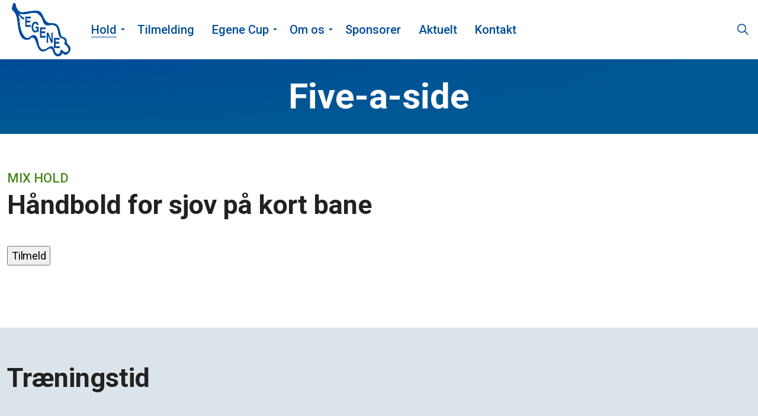

--- FILE ---
content_type: text/html; charset=utf-8
request_url: https://www.hkegene.dk/hold/five-a-side/
body_size: 4288
content:
<!DOCTYPE html>
<html dir="ltr" lang="da-DK" class="no-js usn">
<head>
    
    
    <meta charset="utf-8">
    <meta name="viewport" content="width=device-width, initial-scale=1, shrink-to-fit=no, maximum-scale=2">
        <link rel="canonical" href="http://www.hkegene.dk/hold/five-a-side/" />
    <title>Five-A-Side | HK Egene</title>
    <meta name="description" content="">
            <link rel="alternate" hreflang="da-dk" href="http://www.hkegene.dk/hold/five-a-side/" />
    <meta name="twitter:card" content="summary_large_image" />
    <meta property="og:type" content="website">
    <meta property="og:title" content="Five-A-Side | HK Egene" />
    <meta property="og:image" content="" />
    <meta property="og:url" content="http://www.hkegene.dk/hold/five-a-side/" />
    <meta property="og:description" content="" />
    <meta property="og:site_name" content="HK Egene" />
    <meta name="robots" content="index,follow">

    
    <link href="/sb/sitebuilder-ltr-css-bundle.css.v10094b1a1ab9846a14f523a462fcac1fe0f79433" media="screen" rel="stylesheet" />
<link href="/sb/sitebuilder-css-bundle.css.v10094b1a1ab9846a14f523a462fcac1fe0f79433" media="screen" rel="stylesheet" />
<link href="/sb/sitebuilder-css-small-header-02-sm-bundle.css.v10094b1a1ab9846a14f523a462fcac1fe0f79433" media="screen and (min-width:0) and (max-width:991px)" rel="stylesheet" />
<link href="/sb/sitebuilder-css-large-header-07-lg-bundle.css.v10094b1a1ab9846a14f523a462fcac1fe0f79433" media="screen and (min-width:992px)" rel="stylesheet" />
<link rel="stylesheet" media="screen" href="/uSkinned/css/generated/a7d5afaf-bebf-4ce2-ba3e-65eb4d2ade1b.css?version=638772125068470000" />
<link href="/sb/sitebuilder-css-prnt-bundle.css.v10094b1a1ab9846a14f523a462fcac1fe0f79433" media="print" rel="stylesheet" />


            <link rel="shortcut icon" type="image/png" href="/media/subfhuo4/favicon.png?width=32&amp;height=32">
        <link rel="apple-touch-icon" sizes="57x57" type="image/png" href="/media/subfhuo4/favicon.png?width=57&amp;height=57">
        <link rel="apple-touch-icon" sizes="60x60" type="image/png" href="/media/subfhuo4/favicon.png?width=60&amp;height=60">
        <link rel="apple-touch-icon" sizes="72x72" type="image/png" href="/media/subfhuo4/favicon.png?width=72&amp;height=72">
        <link rel="apple-touch-icon" sizes="76x76" type="image/png" href="/media/subfhuo4/favicon.png?width=76&amp;height=76">
        <link rel="apple-touch-icon" sizes="114x114" type="image/png" href="/media/subfhuo4/favicon.png?width=114&amp;height=114">
        <link rel="apple-touch-icon" sizes="120x120" type="image/png" href="/media/subfhuo4/favicon.png?width=120&amp;height=120">
        <link rel="apple-touch-icon" sizes="144x144" type="image/png" href="/media/subfhuo4/favicon.png?width=144&amp;height=144">
        <link rel="apple-touch-icon" sizes="152x152" type="image/png" href="/media/subfhuo4/favicon.png?width=152&amp;height=152">
        <link rel="apple-touch-icon" sizes="180x180" type="image/png" href="/media/subfhuo4/favicon.png?width=180&amp;height=180">
        <link rel="icon" sizes="16x16" type="image/png" href="/media/subfhuo4/favicon.png?width=16&amp;height=16">
        <link rel="icon" sizes="32x32" type="image/png" href="/media/subfhuo4/favicon.png?width=32&amp;height=32">
        <link rel="icon" sizes="96x96" type="image/png" href="/media/subfhuo4/favicon.png?width=96&amp;height=96">
        <link rel="icon" sizes="192x192" type="image/png" href="/media/subfhuo4/favicon.png?width=192&amp;height=192">
        <meta name="msapplication-square70x70logo" content="/media/subfhuo4/favicon.png?width=70&height=70" />
        <meta name="msapplication-square150x150logo" content="/media/subfhuo4/favicon.png?width=150&height=150" />
        <meta name="msapplication-wide310x150logo" content="/media/subfhuo4/favicon.png?width=310&height=150" />
        <meta name="msapplication-square310x310logo" content="/media/subfhuo4/favicon.png?width=310&height=310" />

    
            <script async defer src="https://www.google.com/recaptcha/api.js?render=6LeNAgErAAAAAECzEvI2NLxS1RXOuw8RyFvSrzLo"></script>

    
</head>
<body 
    
 class="body-bg body-bg-linear header-07-lg header-02-sm show_header-on-scroll-lg show_header-on-scroll-sm directional-icons-triangle                      zoom_hover  blur-up-lazy-loading"

>
    
    


    <!-- Skip links -->
    <a class="skip-to-content" id="skip-to-content-link" href="#site-content">Skip to main content</a>
    <a class="skip-to-content" id="skip-to-footer-link" href="#site-footer">Skip to footer</a>
    <!--// Skip links -->

    <!-- Site -->
    <div id="site">

        <!-- Header -->
            <header id="site-header" class="header-bg header-bg-solid" tabindex="-1">


        <div class="container">

            <div class="row">

                    <div id="logo" >
        <a href="/" title="HK Egene">
                    <picture>
                            <source type="image/webp" srcset="/media/mukorcll/logo-blaa.png?format=webp">
                            <img src="/media/mukorcll/logo-blaa.png?format=webp" alt="">

                    </picture>
            <span>HK Egene</span>
        </a>
    </div>



                    <!-- Expand -->
                    <button id="burgerNavStyle" class="expand-header expand-3-bars expand-even-lines expand-active-cross" type="button" aria-expanded="false" aria-label="Expand header">
                        <span>Menu</span>
                    </button>
                    <!--// Expand -->

                <!-- Main navigation -->
                        <nav aria-label="Main" class="main nav-dropdown navigation-dropdown-bg-solid">
            <ul >
                        <li  class="has-child active">
                            <span>
                                <a href="/hold/"   >Hold</a>
                            </span>

                                <button class="expand-subpages" type="button" aria-expanded="false" aria-label="Expand sub pages Hold">
                                    <span aria-hidden="true">Expand sub pages Hold</span>
                                </button>
            <ul  class="multi-col">
                        <li  class="no-child ">
                            <span>
                                <a href="/hold/u3-u5-trille-trolle/"   >U3-U5 Trille-Trolle</a>
                            </span>

                        </li>
                        <li  class="no-child ">
                            <span>
                                <a href="/hold/u6-mix/"   >U6 Mix</a>
                            </span>

                        </li>
                        <li  class="no-child ">
                            <span>
                                <a href="/hold/u7-og-u8-mix/"   >U7 og U8 Mix</a>
                            </span>

                        </li>
                        <li  class="no-child ">
                            <span>
                                <a href="/hold/u9-mix/"   >U9 Mix</a>
                            </span>

                        </li>
                        <li  class="no-child ">
                            <span>
                                <a href="/hold/u11-piger/"   >U11 Piger</a>
                            </span>

                        </li>
                        <li  class="no-child ">
                            <span>
                                <a href="/hold/u11-drenge/"   >U11 Drenge</a>
                            </span>

                        </li>
                        <li  class="no-child ">
                            <span>
                                <a href="/hold/u13-og-u15-piger/"   >U13 og U15 piger</a>
                            </span>

                        </li>
                        <li  class="no-child ">
                            <span>
                                <a href="/hold/u13-og-u15-drenge/"   >U13 og U15 drenge</a>
                            </span>

                        </li>
                        <li  class="no-child ">
                            <span>
                                <a href="/hold/herre-senior/"   >Herre Senior</a>
                            </span>

                        </li>
                        <li  class="no-child ">
                            <span>
                                <a href="/hold/dame-senior/"   >Dame Senior</a>
                            </span>

                        </li>
                        <li  class="no-child active">
                            <span>
                                <a href="/hold/five-a-side/"   >Five-A-Side</a>
                            </span>

                        </li>
            </ul>
                        </li>
                        <li  class="no-child ">
                            <span>
                                <a href="/tilmelding/"   >Tilmelding</a>
                            </span>

                        </li>
                        <li  class="has-child ">
                            <span>
                                <a href="/egene-cup/"   >Egene Cup</a>
                            </span>

                                <button class="expand-subpages" type="button" aria-expanded="false" aria-label="Expand sub pages Egene Cup">
                                    <span aria-hidden="true">Expand sub pages Egene Cup</span>
                                </button>
            <ul >
                        <li  class="no-child ">
                            <span>
                                <a href="/egene-cup/tilmelding-til-egene-cup/"   >Tilmelding til Egene Cup</a>
                            </span>

                        </li>
            </ul>
                        </li>
                        <li  class="has-child ">
                            <span>
                                <a href="/om-os/"   >Om os</a>
                            </span>

                                <button class="expand-subpages" type="button" aria-expanded="false" aria-label="Expand sub pages Om os">
                                    <span aria-hidden="true">Expand sub pages Om os</span>
                                </button>
            <ul  class="multi-col">
                        <li  class="no-child ">
                            <span>
                                <a href="/om-os/vedtaegter/"   >Vedtægter</a>
                            </span>

                        </li>
                        <li  class="no-child ">
                            <span>
                                <a href="/om-os/historie/"   >Historie</a>
                            </span>

                        </li>
                        <li  class="no-child ">
                            <span>
                                <a href="/om-os/maalsaetning/"   >Målsætning</a>
                            </span>

                        </li>
                        <li  class="no-child ">
                            <span>
                                <a href="/om-os/bestyrelsen/"   >Bestyrelsen</a>
                            </span>

                        </li>
                        <li  class="no-child ">
                            <span>
                                <a href="/om-os/udvalg/"   >Udvalg</a>
                            </span>

                        </li>
                        <li  class="no-child ">
                            <span>
                                <a href="/om-os/kontingent/"   >Kontingent</a>
                            </span>

                        </li>
                        <li  class="no-child ">
                            <span>
                                <a href="/om-os/paedofililoven/"   >Pædofililoven</a>
                            </span>

                        </li>
                        <li  class="no-child ">
                            <span>
                                <a href="#"   >Rusmiddelpolitik</a>
                            </span>

                        </li>
                        <li  class="no-child ">
                            <span>
                                <a href="/om-os/cookies-og-persondata/"   >Cookies og persondata</a>
                            </span>

                        </li>
            </ul>
                        </li>
                        <li  class="no-child ">
                            <span>
                                <a href="/sponsorer/"   >Sponsorer</a>
                            </span>

                        </li>
                        <li  class="no-child ">
                            <span>
                                <a href="/aktuelt/"   >Aktuelt</a>
                            </span>

                        </li>
                        <li  class="no-child ">
                            <span>
                                <a href="/kontakt/"   >Kontakt</a>
                            </span>

                        </li>
            </ul>
        </nav>



                <!--// Main navigation -->
                <!-- Secondary navigation -->
                
                <!--// Secondary navigation -->
                <!-- CTA Links -->
                
                <!--// CTA Links -->
                <!-- Site search -->
                    <div class="form site-search-form site-search" aria-label="Site search">
            <form role="search" action="/soeg/" method="get" name="searchForm">
                <fieldset>
                    <div class="form-group">
                        <input type="text" class="form-control" name="search_field" aria-label="S&#xF8;g p&#xE5; sitet" placeholder="S&#xF8;g p&#xE5; sitet" value="" maxlength="256">
                    </div>
                    <button type="submit" role="button" aria-label="Search" class="btn base-btn-bg base-btn-bg-solid base-btn-bg-hover-solid base-btn-text base-btn-borders btn-search">
                        <span></span>
                        <i aria-hidden="true" class="icon usn_ion-ios-search"></i>
                    </button>
                </fieldset>
            </form>
            <button class="expand-search" data-bs-toggle="collapse" type="button" aria-expanded="false" aria-label="Expand site search">
                <em>Udvid s&#xF8;gning</em>
                <i aria-hidden="true" class="icon usn_ion-ios-search search-icon"></i>
                <i aria-hidden="true" class="icon usn_ion-md-close close-icon"></i>
            </button>
        </div>

                <!--// Site search -->

            </div>

        </div>
    </header>


        <!--// Header -->
        <!-- Content -->
        <main id="site-content" tabindex="-1">

            
            








    <section class="content component usn_cmp_banner base-bg base-bg-solid  " >  

        <div class="component-inner">


                                <div class="item item_scale-banner  c1-bg c1-bg-radial ">


                            <div class="inner">
                                <div class="container">

                                    <!-- ROW -->
                                    <div class="row text-center justify-content-center align-content-center">

                                        <div class="info col">

                                            <h1 class="heading  c1-heading "  data-os-animation="fadeIn" data-os-animation-delay="0s" data-os-animation-duration="1,2s" >Five-a-side</h1>


                                        </div>
                                    </div>
                                    <!--// ROW -->

                                </div>
                            </div>

                    </div>



        </div>
    </section>
    <section class="content component usn_cmp_splitcomponent base-bg base-bg-solid  " >  

        <div class="component-inner">
                    <div class="container">


                    <div class="component-main row justify-content-between align-items-center">


                    <div class="item item_block usn_cmp_code align-self-start col-xl-6 col-md-6 order-md-1 order-1 col-12   " data-os-animation="fadeIn" data-os-animation-delay="0s" data-os-animation-duration="1,2s">
                                <!-- Introduction -->
        <div class="component-introduction row justify-content-start text-left " data-os-animation="fadeIn" data-os-animation-delay="0s" data-os-animation-duration="1,2s">
            <div class="info col">

                        <p class="secondary-heading lg base-secondary-heading " >Mix hold</p>
<p class="heading lg base-heading " >Håndbold for sjov på kort bane</p>

            </div>
        </div>
        <!--// Introduction -->


                            <div class="code-item " data-os-animation="fadeIn" data-os-animation-delay="0s" data-os-animation-duration="1,2s">
<input type="button" value="Tilmeld" onClick="window.open('https://www.conventus.dk/dataudv/www/new_tilmelding.php?foreningsid=16230&gruppe=991103&skjul_nyt_medlem=0&skjul_allerede_medlem=0&sprog=auto', 'Tilmeld', 'left=' + ( (screen.availWidth - 800 - 12) / 2) + ',top=' + ((screen.availHeight - 600 - 31) / 2) + ',width=800,height=600,menubar=no,toolbar=no,location=no,status=no,scrollbars=yes,resizable=yes');" />    </div>

                                <!-- Outro -->
        <div class="component-outro row justify-content-start text-left " data-os-animation="fadeIn" data-os-animation-delay="0s" data-os-animation-duration="1,2s">
            <div class="info col">

                

            </div>
        </div>
        <!--// Outro -->


                    </div>

        </div>



                    </div>
        </div>
    </section>
    <section class="content component usn_cmp_datalist c4-bg c4-bg-solid  " >  

        <div class="component-inner">
                    <div class="container">

        <!-- Introduction -->
        <div class="component-introduction row justify-content-start text-left " data-os-animation="fadeIn" data-os-animation-delay="0s" data-os-animation-duration="1,2s">
            <div class="info col">

                <h2 class="heading  c4-heading " >Træningstid</h2>

            </div>
        </div>
        <!--// Introduction -->


                    <div class="component-main row listing listing_data-list   " data-os-animation="fadeIn" data-os-animation-delay="0s" data-os-animation-duration="1,2s">


                    <!-- Item -->
                    <div class="item items-1 item_data-list col-12  " data-os-animation="fadeIn" data-os-animation-delay="0s" data-os-animation-duration="1,2s">
                        <p class="title c4-heading">
                            <span class="text-left">Onsdag</span>
                                <span class="text-right">kl. 19.30 - 21.00</span>
                        </p>
                            <div class="text c4-text">
                                <p>Opstart 10. september 2025</p>
                            </div>
                    </div>
                    <!--// Item -->
        </div>




                    </div>
        </div>
    </section>















            

        </main>
        <!--// Content -->
        <!-- Footer -->
                    <footer id="site-footer" class="footer-bg footer-bg-solid" tabindex="-1">

                <!-- Breadcrumb -->
                        <section class="breadcrumb-trail">
            <div class="container">
                <nav aria-label="Breadcrumb">
                    <ol class="breadcrumb" itemscope itemtype="https://schema.org/BreadcrumbList">
                            <li class="breadcrumb-item" itemprop="itemListElement" itemscope itemtype="https://schema.org/ListItem"><a href="/" itemtype="https://schema.org/Thing" itemprop="item"><span itemprop="name"><i class="icon before"></i>Forside</span></a><meta itemprop="position" content="1" /></li>
                            <li class="breadcrumb-item" itemprop="itemListElement" itemscope itemtype="https://schema.org/ListItem"><a href="/hold/" itemtype="https://schema.org/Thing" itemprop="item"><span itemprop="name"><i class="icon before"></i>Hold</span></a><meta itemprop="position" content="2" /></li>

                            <li itemprop="itemListElement" itemscope itemtype="https://schema.org/ListItem" class="breadcrumb-item active" aria-current="page"><span itemprop="name"><i class="icon before"></i>Five-A-Side</span><meta itemprop="position" content="3" /></li>
                    </ol>
                </nav>
            </div>
        </section>

                <!--// Breadcrumb -->

                <div class="container">

                        <!-- Row -->
                        <div class="row listing">

    <div class="item  footer-item   col-lg-4 col-md-12 col-12 col  item_text-below usn_pod_textimage text-left  " data-os-animation="fadeIn" data-os-animation-delay="0s" data-os-animation-duration="1,2s">
            <div class="inner   ">
                    <a href="/kontakt/"   >
                    <div class="info ">

                        <p class="heading sm footer-heading " >HK Egene, Gråsten</p>

                            <div class="text footer-text">
                                <p>Ahlmannsparken<br>Ahlefeldvej 4<br>6300 Gråsten</p>
                            </div>

                            <p class="link">
                                <span class="btn boxed-btn btn-md base-btn-bg base-btn-bg-solid base-btn-bg-hover-solid base-btn-text base-btn-borders">
                                    <span></span>
                                    Kontakt os
                                </span>
                            </p>
                    </div>
                </a>
            </div>
    </div>
                                        <div class="item footer-item usn_pod_searchlinks   col-lg-4 col-md-12 col-12 col ">
                                                <div class="inner">
                                                    <p class="heading sm footer-heading "  data-os-animation="fadeIn" data-os-animation-delay="0s" data-os-animation-duration="1,2s" >Søg på sitet</p>            <!-- Site search -->
            <div class="site-search " data-os-animation="fadeIn" data-os-animation-delay="0s" data-os-animation-duration="1,2s">
                <form role="search" action="/soeg/" method="get" name="searchForm">
                    <fieldset>
                        <div class="form-group">
                            <input type="text" class="form-control" name="search_field" aria-label="S&#xF8;g p&#xE5; sitet" placeholder="S&#xF8;g p&#xE5; sitet" value="" maxlength="256">
                        </div>
                        <button type="submit" role="button" aria-label="Search" class="btn base-btn-bg base-btn-bg-hover base-btn-text base-btn-borders btn-search">
                            <span></span>
                            <i aria-hidden="true" class="icon usn_ion-ios-search"></i>
                        </button>
                    </fieldset>
                </form>
            </div>
            <!--// Site search -->

                                                </div>
                                        </div>
                                        <div class="item footer-item usn_pod_sociallinks offset-lg-1  col-lg-3 col-md-12 col-12 col text-right">
                                                <div class="inner">
                                                    <p class="heading sm footer-heading "  data-os-animation="fadeIn" data-os-animation-delay="0s" data-os-animation-duration="1,2s" >SoMe</p>        <nav class="social " data-os-animation="fadeIn" data-os-animation-delay="0s" data-os-animation-duration="1,2s" aria-label="Social links">

            <ul>
                        <li>
                            <span>
                                <a href="https://www.facebook.com/hkegene"  target="_blank" rel="noreferrer noopener"  title="Link will open in a new window/tab" >
                                                <picture>
                                                    <source type="image/webp" data-srcset="/media/p52d2qsv/facebook.png?format=webp&height=80&quality=75 1x, /media/p52d2qsv/facebook.png?format=webp&height=160&quality=75 2x">
                                                    <img class="lazyload" src="/media/p52d2qsv/facebook.png?format=webp&height=16&quality=75" data-srcset="/media/p52d2qsv/facebook.png?format=webp&height=80&quality=75 1x, /media/p52d2qsv/facebook.png?format=webp&height=160&quality=75 2x" alt="">
                                                </picture>
                                        <span class="visually-hidden">HK Egene på Facebook</span>
                                </a>
                            </span>
                        </li>
            </ul>
        </nav>

                                                </div>
                                        </div>

                        </div>
                        <!--// Row -->
                    <!-- Row -->
                    <div class="row">

                        <div class="col">
                            <nav aria-label="Footer" class="footer-navigation">
                                <ul>
                                    <li><div>&copy; 2026 HK Egene</div></li>
                                    
                                </ul>
                            </nav>
                        </div>

                    </div>
                    <!--// Row -->

                            <!-- Back to top -->
        <div class="usn_back-to-top position-right">
            <button id="back-to-top-link" aria-label="Back to top" class="btn base-btn-bg base-btn-bg base-btn-bg-solid base-btn-bg-hover-solid base-btn-text base-btn-borders btn-back-to-top">
                <span></span>
                <i aria-hidden="true" class="icon"></i><span aria-hidden="true" class="d-none">Back to top</span>
            </button>
        </div>
        <!--// Back to top -->


                </div>
            </footer>

        <!--// Footer -->

    </div>
    <!--// Site -->

    
    
<script src="/sb/sitebuilder-js-bundle.js.v10094b1a1ab9846a14f523a462fcac1fe0f79433" type="text/javascript"></script>



    
    

    

    


</body>
</html>

--- FILE ---
content_type: text/html; charset=utf-8
request_url: https://www.google.com/recaptcha/api2/anchor?ar=1&k=6LeNAgErAAAAAECzEvI2NLxS1RXOuw8RyFvSrzLo&co=aHR0cHM6Ly93d3cuaGtlZ2VuZS5kazo0NDM.&hl=en&v=PoyoqOPhxBO7pBk68S4YbpHZ&size=invisible&anchor-ms=20000&execute-ms=30000&cb=68lx7r5s6pj4
body_size: 48537
content:
<!DOCTYPE HTML><html dir="ltr" lang="en"><head><meta http-equiv="Content-Type" content="text/html; charset=UTF-8">
<meta http-equiv="X-UA-Compatible" content="IE=edge">
<title>reCAPTCHA</title>
<style type="text/css">
/* cyrillic-ext */
@font-face {
  font-family: 'Roboto';
  font-style: normal;
  font-weight: 400;
  font-stretch: 100%;
  src: url(//fonts.gstatic.com/s/roboto/v48/KFO7CnqEu92Fr1ME7kSn66aGLdTylUAMa3GUBHMdazTgWw.woff2) format('woff2');
  unicode-range: U+0460-052F, U+1C80-1C8A, U+20B4, U+2DE0-2DFF, U+A640-A69F, U+FE2E-FE2F;
}
/* cyrillic */
@font-face {
  font-family: 'Roboto';
  font-style: normal;
  font-weight: 400;
  font-stretch: 100%;
  src: url(//fonts.gstatic.com/s/roboto/v48/KFO7CnqEu92Fr1ME7kSn66aGLdTylUAMa3iUBHMdazTgWw.woff2) format('woff2');
  unicode-range: U+0301, U+0400-045F, U+0490-0491, U+04B0-04B1, U+2116;
}
/* greek-ext */
@font-face {
  font-family: 'Roboto';
  font-style: normal;
  font-weight: 400;
  font-stretch: 100%;
  src: url(//fonts.gstatic.com/s/roboto/v48/KFO7CnqEu92Fr1ME7kSn66aGLdTylUAMa3CUBHMdazTgWw.woff2) format('woff2');
  unicode-range: U+1F00-1FFF;
}
/* greek */
@font-face {
  font-family: 'Roboto';
  font-style: normal;
  font-weight: 400;
  font-stretch: 100%;
  src: url(//fonts.gstatic.com/s/roboto/v48/KFO7CnqEu92Fr1ME7kSn66aGLdTylUAMa3-UBHMdazTgWw.woff2) format('woff2');
  unicode-range: U+0370-0377, U+037A-037F, U+0384-038A, U+038C, U+038E-03A1, U+03A3-03FF;
}
/* math */
@font-face {
  font-family: 'Roboto';
  font-style: normal;
  font-weight: 400;
  font-stretch: 100%;
  src: url(//fonts.gstatic.com/s/roboto/v48/KFO7CnqEu92Fr1ME7kSn66aGLdTylUAMawCUBHMdazTgWw.woff2) format('woff2');
  unicode-range: U+0302-0303, U+0305, U+0307-0308, U+0310, U+0312, U+0315, U+031A, U+0326-0327, U+032C, U+032F-0330, U+0332-0333, U+0338, U+033A, U+0346, U+034D, U+0391-03A1, U+03A3-03A9, U+03B1-03C9, U+03D1, U+03D5-03D6, U+03F0-03F1, U+03F4-03F5, U+2016-2017, U+2034-2038, U+203C, U+2040, U+2043, U+2047, U+2050, U+2057, U+205F, U+2070-2071, U+2074-208E, U+2090-209C, U+20D0-20DC, U+20E1, U+20E5-20EF, U+2100-2112, U+2114-2115, U+2117-2121, U+2123-214F, U+2190, U+2192, U+2194-21AE, U+21B0-21E5, U+21F1-21F2, U+21F4-2211, U+2213-2214, U+2216-22FF, U+2308-230B, U+2310, U+2319, U+231C-2321, U+2336-237A, U+237C, U+2395, U+239B-23B7, U+23D0, U+23DC-23E1, U+2474-2475, U+25AF, U+25B3, U+25B7, U+25BD, U+25C1, U+25CA, U+25CC, U+25FB, U+266D-266F, U+27C0-27FF, U+2900-2AFF, U+2B0E-2B11, U+2B30-2B4C, U+2BFE, U+3030, U+FF5B, U+FF5D, U+1D400-1D7FF, U+1EE00-1EEFF;
}
/* symbols */
@font-face {
  font-family: 'Roboto';
  font-style: normal;
  font-weight: 400;
  font-stretch: 100%;
  src: url(//fonts.gstatic.com/s/roboto/v48/KFO7CnqEu92Fr1ME7kSn66aGLdTylUAMaxKUBHMdazTgWw.woff2) format('woff2');
  unicode-range: U+0001-000C, U+000E-001F, U+007F-009F, U+20DD-20E0, U+20E2-20E4, U+2150-218F, U+2190, U+2192, U+2194-2199, U+21AF, U+21E6-21F0, U+21F3, U+2218-2219, U+2299, U+22C4-22C6, U+2300-243F, U+2440-244A, U+2460-24FF, U+25A0-27BF, U+2800-28FF, U+2921-2922, U+2981, U+29BF, U+29EB, U+2B00-2BFF, U+4DC0-4DFF, U+FFF9-FFFB, U+10140-1018E, U+10190-1019C, U+101A0, U+101D0-101FD, U+102E0-102FB, U+10E60-10E7E, U+1D2C0-1D2D3, U+1D2E0-1D37F, U+1F000-1F0FF, U+1F100-1F1AD, U+1F1E6-1F1FF, U+1F30D-1F30F, U+1F315, U+1F31C, U+1F31E, U+1F320-1F32C, U+1F336, U+1F378, U+1F37D, U+1F382, U+1F393-1F39F, U+1F3A7-1F3A8, U+1F3AC-1F3AF, U+1F3C2, U+1F3C4-1F3C6, U+1F3CA-1F3CE, U+1F3D4-1F3E0, U+1F3ED, U+1F3F1-1F3F3, U+1F3F5-1F3F7, U+1F408, U+1F415, U+1F41F, U+1F426, U+1F43F, U+1F441-1F442, U+1F444, U+1F446-1F449, U+1F44C-1F44E, U+1F453, U+1F46A, U+1F47D, U+1F4A3, U+1F4B0, U+1F4B3, U+1F4B9, U+1F4BB, U+1F4BF, U+1F4C8-1F4CB, U+1F4D6, U+1F4DA, U+1F4DF, U+1F4E3-1F4E6, U+1F4EA-1F4ED, U+1F4F7, U+1F4F9-1F4FB, U+1F4FD-1F4FE, U+1F503, U+1F507-1F50B, U+1F50D, U+1F512-1F513, U+1F53E-1F54A, U+1F54F-1F5FA, U+1F610, U+1F650-1F67F, U+1F687, U+1F68D, U+1F691, U+1F694, U+1F698, U+1F6AD, U+1F6B2, U+1F6B9-1F6BA, U+1F6BC, U+1F6C6-1F6CF, U+1F6D3-1F6D7, U+1F6E0-1F6EA, U+1F6F0-1F6F3, U+1F6F7-1F6FC, U+1F700-1F7FF, U+1F800-1F80B, U+1F810-1F847, U+1F850-1F859, U+1F860-1F887, U+1F890-1F8AD, U+1F8B0-1F8BB, U+1F8C0-1F8C1, U+1F900-1F90B, U+1F93B, U+1F946, U+1F984, U+1F996, U+1F9E9, U+1FA00-1FA6F, U+1FA70-1FA7C, U+1FA80-1FA89, U+1FA8F-1FAC6, U+1FACE-1FADC, U+1FADF-1FAE9, U+1FAF0-1FAF8, U+1FB00-1FBFF;
}
/* vietnamese */
@font-face {
  font-family: 'Roboto';
  font-style: normal;
  font-weight: 400;
  font-stretch: 100%;
  src: url(//fonts.gstatic.com/s/roboto/v48/KFO7CnqEu92Fr1ME7kSn66aGLdTylUAMa3OUBHMdazTgWw.woff2) format('woff2');
  unicode-range: U+0102-0103, U+0110-0111, U+0128-0129, U+0168-0169, U+01A0-01A1, U+01AF-01B0, U+0300-0301, U+0303-0304, U+0308-0309, U+0323, U+0329, U+1EA0-1EF9, U+20AB;
}
/* latin-ext */
@font-face {
  font-family: 'Roboto';
  font-style: normal;
  font-weight: 400;
  font-stretch: 100%;
  src: url(//fonts.gstatic.com/s/roboto/v48/KFO7CnqEu92Fr1ME7kSn66aGLdTylUAMa3KUBHMdazTgWw.woff2) format('woff2');
  unicode-range: U+0100-02BA, U+02BD-02C5, U+02C7-02CC, U+02CE-02D7, U+02DD-02FF, U+0304, U+0308, U+0329, U+1D00-1DBF, U+1E00-1E9F, U+1EF2-1EFF, U+2020, U+20A0-20AB, U+20AD-20C0, U+2113, U+2C60-2C7F, U+A720-A7FF;
}
/* latin */
@font-face {
  font-family: 'Roboto';
  font-style: normal;
  font-weight: 400;
  font-stretch: 100%;
  src: url(//fonts.gstatic.com/s/roboto/v48/KFO7CnqEu92Fr1ME7kSn66aGLdTylUAMa3yUBHMdazQ.woff2) format('woff2');
  unicode-range: U+0000-00FF, U+0131, U+0152-0153, U+02BB-02BC, U+02C6, U+02DA, U+02DC, U+0304, U+0308, U+0329, U+2000-206F, U+20AC, U+2122, U+2191, U+2193, U+2212, U+2215, U+FEFF, U+FFFD;
}
/* cyrillic-ext */
@font-face {
  font-family: 'Roboto';
  font-style: normal;
  font-weight: 500;
  font-stretch: 100%;
  src: url(//fonts.gstatic.com/s/roboto/v48/KFO7CnqEu92Fr1ME7kSn66aGLdTylUAMa3GUBHMdazTgWw.woff2) format('woff2');
  unicode-range: U+0460-052F, U+1C80-1C8A, U+20B4, U+2DE0-2DFF, U+A640-A69F, U+FE2E-FE2F;
}
/* cyrillic */
@font-face {
  font-family: 'Roboto';
  font-style: normal;
  font-weight: 500;
  font-stretch: 100%;
  src: url(//fonts.gstatic.com/s/roboto/v48/KFO7CnqEu92Fr1ME7kSn66aGLdTylUAMa3iUBHMdazTgWw.woff2) format('woff2');
  unicode-range: U+0301, U+0400-045F, U+0490-0491, U+04B0-04B1, U+2116;
}
/* greek-ext */
@font-face {
  font-family: 'Roboto';
  font-style: normal;
  font-weight: 500;
  font-stretch: 100%;
  src: url(//fonts.gstatic.com/s/roboto/v48/KFO7CnqEu92Fr1ME7kSn66aGLdTylUAMa3CUBHMdazTgWw.woff2) format('woff2');
  unicode-range: U+1F00-1FFF;
}
/* greek */
@font-face {
  font-family: 'Roboto';
  font-style: normal;
  font-weight: 500;
  font-stretch: 100%;
  src: url(//fonts.gstatic.com/s/roboto/v48/KFO7CnqEu92Fr1ME7kSn66aGLdTylUAMa3-UBHMdazTgWw.woff2) format('woff2');
  unicode-range: U+0370-0377, U+037A-037F, U+0384-038A, U+038C, U+038E-03A1, U+03A3-03FF;
}
/* math */
@font-face {
  font-family: 'Roboto';
  font-style: normal;
  font-weight: 500;
  font-stretch: 100%;
  src: url(//fonts.gstatic.com/s/roboto/v48/KFO7CnqEu92Fr1ME7kSn66aGLdTylUAMawCUBHMdazTgWw.woff2) format('woff2');
  unicode-range: U+0302-0303, U+0305, U+0307-0308, U+0310, U+0312, U+0315, U+031A, U+0326-0327, U+032C, U+032F-0330, U+0332-0333, U+0338, U+033A, U+0346, U+034D, U+0391-03A1, U+03A3-03A9, U+03B1-03C9, U+03D1, U+03D5-03D6, U+03F0-03F1, U+03F4-03F5, U+2016-2017, U+2034-2038, U+203C, U+2040, U+2043, U+2047, U+2050, U+2057, U+205F, U+2070-2071, U+2074-208E, U+2090-209C, U+20D0-20DC, U+20E1, U+20E5-20EF, U+2100-2112, U+2114-2115, U+2117-2121, U+2123-214F, U+2190, U+2192, U+2194-21AE, U+21B0-21E5, U+21F1-21F2, U+21F4-2211, U+2213-2214, U+2216-22FF, U+2308-230B, U+2310, U+2319, U+231C-2321, U+2336-237A, U+237C, U+2395, U+239B-23B7, U+23D0, U+23DC-23E1, U+2474-2475, U+25AF, U+25B3, U+25B7, U+25BD, U+25C1, U+25CA, U+25CC, U+25FB, U+266D-266F, U+27C0-27FF, U+2900-2AFF, U+2B0E-2B11, U+2B30-2B4C, U+2BFE, U+3030, U+FF5B, U+FF5D, U+1D400-1D7FF, U+1EE00-1EEFF;
}
/* symbols */
@font-face {
  font-family: 'Roboto';
  font-style: normal;
  font-weight: 500;
  font-stretch: 100%;
  src: url(//fonts.gstatic.com/s/roboto/v48/KFO7CnqEu92Fr1ME7kSn66aGLdTylUAMaxKUBHMdazTgWw.woff2) format('woff2');
  unicode-range: U+0001-000C, U+000E-001F, U+007F-009F, U+20DD-20E0, U+20E2-20E4, U+2150-218F, U+2190, U+2192, U+2194-2199, U+21AF, U+21E6-21F0, U+21F3, U+2218-2219, U+2299, U+22C4-22C6, U+2300-243F, U+2440-244A, U+2460-24FF, U+25A0-27BF, U+2800-28FF, U+2921-2922, U+2981, U+29BF, U+29EB, U+2B00-2BFF, U+4DC0-4DFF, U+FFF9-FFFB, U+10140-1018E, U+10190-1019C, U+101A0, U+101D0-101FD, U+102E0-102FB, U+10E60-10E7E, U+1D2C0-1D2D3, U+1D2E0-1D37F, U+1F000-1F0FF, U+1F100-1F1AD, U+1F1E6-1F1FF, U+1F30D-1F30F, U+1F315, U+1F31C, U+1F31E, U+1F320-1F32C, U+1F336, U+1F378, U+1F37D, U+1F382, U+1F393-1F39F, U+1F3A7-1F3A8, U+1F3AC-1F3AF, U+1F3C2, U+1F3C4-1F3C6, U+1F3CA-1F3CE, U+1F3D4-1F3E0, U+1F3ED, U+1F3F1-1F3F3, U+1F3F5-1F3F7, U+1F408, U+1F415, U+1F41F, U+1F426, U+1F43F, U+1F441-1F442, U+1F444, U+1F446-1F449, U+1F44C-1F44E, U+1F453, U+1F46A, U+1F47D, U+1F4A3, U+1F4B0, U+1F4B3, U+1F4B9, U+1F4BB, U+1F4BF, U+1F4C8-1F4CB, U+1F4D6, U+1F4DA, U+1F4DF, U+1F4E3-1F4E6, U+1F4EA-1F4ED, U+1F4F7, U+1F4F9-1F4FB, U+1F4FD-1F4FE, U+1F503, U+1F507-1F50B, U+1F50D, U+1F512-1F513, U+1F53E-1F54A, U+1F54F-1F5FA, U+1F610, U+1F650-1F67F, U+1F687, U+1F68D, U+1F691, U+1F694, U+1F698, U+1F6AD, U+1F6B2, U+1F6B9-1F6BA, U+1F6BC, U+1F6C6-1F6CF, U+1F6D3-1F6D7, U+1F6E0-1F6EA, U+1F6F0-1F6F3, U+1F6F7-1F6FC, U+1F700-1F7FF, U+1F800-1F80B, U+1F810-1F847, U+1F850-1F859, U+1F860-1F887, U+1F890-1F8AD, U+1F8B0-1F8BB, U+1F8C0-1F8C1, U+1F900-1F90B, U+1F93B, U+1F946, U+1F984, U+1F996, U+1F9E9, U+1FA00-1FA6F, U+1FA70-1FA7C, U+1FA80-1FA89, U+1FA8F-1FAC6, U+1FACE-1FADC, U+1FADF-1FAE9, U+1FAF0-1FAF8, U+1FB00-1FBFF;
}
/* vietnamese */
@font-face {
  font-family: 'Roboto';
  font-style: normal;
  font-weight: 500;
  font-stretch: 100%;
  src: url(//fonts.gstatic.com/s/roboto/v48/KFO7CnqEu92Fr1ME7kSn66aGLdTylUAMa3OUBHMdazTgWw.woff2) format('woff2');
  unicode-range: U+0102-0103, U+0110-0111, U+0128-0129, U+0168-0169, U+01A0-01A1, U+01AF-01B0, U+0300-0301, U+0303-0304, U+0308-0309, U+0323, U+0329, U+1EA0-1EF9, U+20AB;
}
/* latin-ext */
@font-face {
  font-family: 'Roboto';
  font-style: normal;
  font-weight: 500;
  font-stretch: 100%;
  src: url(//fonts.gstatic.com/s/roboto/v48/KFO7CnqEu92Fr1ME7kSn66aGLdTylUAMa3KUBHMdazTgWw.woff2) format('woff2');
  unicode-range: U+0100-02BA, U+02BD-02C5, U+02C7-02CC, U+02CE-02D7, U+02DD-02FF, U+0304, U+0308, U+0329, U+1D00-1DBF, U+1E00-1E9F, U+1EF2-1EFF, U+2020, U+20A0-20AB, U+20AD-20C0, U+2113, U+2C60-2C7F, U+A720-A7FF;
}
/* latin */
@font-face {
  font-family: 'Roboto';
  font-style: normal;
  font-weight: 500;
  font-stretch: 100%;
  src: url(//fonts.gstatic.com/s/roboto/v48/KFO7CnqEu92Fr1ME7kSn66aGLdTylUAMa3yUBHMdazQ.woff2) format('woff2');
  unicode-range: U+0000-00FF, U+0131, U+0152-0153, U+02BB-02BC, U+02C6, U+02DA, U+02DC, U+0304, U+0308, U+0329, U+2000-206F, U+20AC, U+2122, U+2191, U+2193, U+2212, U+2215, U+FEFF, U+FFFD;
}
/* cyrillic-ext */
@font-face {
  font-family: 'Roboto';
  font-style: normal;
  font-weight: 900;
  font-stretch: 100%;
  src: url(//fonts.gstatic.com/s/roboto/v48/KFO7CnqEu92Fr1ME7kSn66aGLdTylUAMa3GUBHMdazTgWw.woff2) format('woff2');
  unicode-range: U+0460-052F, U+1C80-1C8A, U+20B4, U+2DE0-2DFF, U+A640-A69F, U+FE2E-FE2F;
}
/* cyrillic */
@font-face {
  font-family: 'Roboto';
  font-style: normal;
  font-weight: 900;
  font-stretch: 100%;
  src: url(//fonts.gstatic.com/s/roboto/v48/KFO7CnqEu92Fr1ME7kSn66aGLdTylUAMa3iUBHMdazTgWw.woff2) format('woff2');
  unicode-range: U+0301, U+0400-045F, U+0490-0491, U+04B0-04B1, U+2116;
}
/* greek-ext */
@font-face {
  font-family: 'Roboto';
  font-style: normal;
  font-weight: 900;
  font-stretch: 100%;
  src: url(//fonts.gstatic.com/s/roboto/v48/KFO7CnqEu92Fr1ME7kSn66aGLdTylUAMa3CUBHMdazTgWw.woff2) format('woff2');
  unicode-range: U+1F00-1FFF;
}
/* greek */
@font-face {
  font-family: 'Roboto';
  font-style: normal;
  font-weight: 900;
  font-stretch: 100%;
  src: url(//fonts.gstatic.com/s/roboto/v48/KFO7CnqEu92Fr1ME7kSn66aGLdTylUAMa3-UBHMdazTgWw.woff2) format('woff2');
  unicode-range: U+0370-0377, U+037A-037F, U+0384-038A, U+038C, U+038E-03A1, U+03A3-03FF;
}
/* math */
@font-face {
  font-family: 'Roboto';
  font-style: normal;
  font-weight: 900;
  font-stretch: 100%;
  src: url(//fonts.gstatic.com/s/roboto/v48/KFO7CnqEu92Fr1ME7kSn66aGLdTylUAMawCUBHMdazTgWw.woff2) format('woff2');
  unicode-range: U+0302-0303, U+0305, U+0307-0308, U+0310, U+0312, U+0315, U+031A, U+0326-0327, U+032C, U+032F-0330, U+0332-0333, U+0338, U+033A, U+0346, U+034D, U+0391-03A1, U+03A3-03A9, U+03B1-03C9, U+03D1, U+03D5-03D6, U+03F0-03F1, U+03F4-03F5, U+2016-2017, U+2034-2038, U+203C, U+2040, U+2043, U+2047, U+2050, U+2057, U+205F, U+2070-2071, U+2074-208E, U+2090-209C, U+20D0-20DC, U+20E1, U+20E5-20EF, U+2100-2112, U+2114-2115, U+2117-2121, U+2123-214F, U+2190, U+2192, U+2194-21AE, U+21B0-21E5, U+21F1-21F2, U+21F4-2211, U+2213-2214, U+2216-22FF, U+2308-230B, U+2310, U+2319, U+231C-2321, U+2336-237A, U+237C, U+2395, U+239B-23B7, U+23D0, U+23DC-23E1, U+2474-2475, U+25AF, U+25B3, U+25B7, U+25BD, U+25C1, U+25CA, U+25CC, U+25FB, U+266D-266F, U+27C0-27FF, U+2900-2AFF, U+2B0E-2B11, U+2B30-2B4C, U+2BFE, U+3030, U+FF5B, U+FF5D, U+1D400-1D7FF, U+1EE00-1EEFF;
}
/* symbols */
@font-face {
  font-family: 'Roboto';
  font-style: normal;
  font-weight: 900;
  font-stretch: 100%;
  src: url(//fonts.gstatic.com/s/roboto/v48/KFO7CnqEu92Fr1ME7kSn66aGLdTylUAMaxKUBHMdazTgWw.woff2) format('woff2');
  unicode-range: U+0001-000C, U+000E-001F, U+007F-009F, U+20DD-20E0, U+20E2-20E4, U+2150-218F, U+2190, U+2192, U+2194-2199, U+21AF, U+21E6-21F0, U+21F3, U+2218-2219, U+2299, U+22C4-22C6, U+2300-243F, U+2440-244A, U+2460-24FF, U+25A0-27BF, U+2800-28FF, U+2921-2922, U+2981, U+29BF, U+29EB, U+2B00-2BFF, U+4DC0-4DFF, U+FFF9-FFFB, U+10140-1018E, U+10190-1019C, U+101A0, U+101D0-101FD, U+102E0-102FB, U+10E60-10E7E, U+1D2C0-1D2D3, U+1D2E0-1D37F, U+1F000-1F0FF, U+1F100-1F1AD, U+1F1E6-1F1FF, U+1F30D-1F30F, U+1F315, U+1F31C, U+1F31E, U+1F320-1F32C, U+1F336, U+1F378, U+1F37D, U+1F382, U+1F393-1F39F, U+1F3A7-1F3A8, U+1F3AC-1F3AF, U+1F3C2, U+1F3C4-1F3C6, U+1F3CA-1F3CE, U+1F3D4-1F3E0, U+1F3ED, U+1F3F1-1F3F3, U+1F3F5-1F3F7, U+1F408, U+1F415, U+1F41F, U+1F426, U+1F43F, U+1F441-1F442, U+1F444, U+1F446-1F449, U+1F44C-1F44E, U+1F453, U+1F46A, U+1F47D, U+1F4A3, U+1F4B0, U+1F4B3, U+1F4B9, U+1F4BB, U+1F4BF, U+1F4C8-1F4CB, U+1F4D6, U+1F4DA, U+1F4DF, U+1F4E3-1F4E6, U+1F4EA-1F4ED, U+1F4F7, U+1F4F9-1F4FB, U+1F4FD-1F4FE, U+1F503, U+1F507-1F50B, U+1F50D, U+1F512-1F513, U+1F53E-1F54A, U+1F54F-1F5FA, U+1F610, U+1F650-1F67F, U+1F687, U+1F68D, U+1F691, U+1F694, U+1F698, U+1F6AD, U+1F6B2, U+1F6B9-1F6BA, U+1F6BC, U+1F6C6-1F6CF, U+1F6D3-1F6D7, U+1F6E0-1F6EA, U+1F6F0-1F6F3, U+1F6F7-1F6FC, U+1F700-1F7FF, U+1F800-1F80B, U+1F810-1F847, U+1F850-1F859, U+1F860-1F887, U+1F890-1F8AD, U+1F8B0-1F8BB, U+1F8C0-1F8C1, U+1F900-1F90B, U+1F93B, U+1F946, U+1F984, U+1F996, U+1F9E9, U+1FA00-1FA6F, U+1FA70-1FA7C, U+1FA80-1FA89, U+1FA8F-1FAC6, U+1FACE-1FADC, U+1FADF-1FAE9, U+1FAF0-1FAF8, U+1FB00-1FBFF;
}
/* vietnamese */
@font-face {
  font-family: 'Roboto';
  font-style: normal;
  font-weight: 900;
  font-stretch: 100%;
  src: url(//fonts.gstatic.com/s/roboto/v48/KFO7CnqEu92Fr1ME7kSn66aGLdTylUAMa3OUBHMdazTgWw.woff2) format('woff2');
  unicode-range: U+0102-0103, U+0110-0111, U+0128-0129, U+0168-0169, U+01A0-01A1, U+01AF-01B0, U+0300-0301, U+0303-0304, U+0308-0309, U+0323, U+0329, U+1EA0-1EF9, U+20AB;
}
/* latin-ext */
@font-face {
  font-family: 'Roboto';
  font-style: normal;
  font-weight: 900;
  font-stretch: 100%;
  src: url(//fonts.gstatic.com/s/roboto/v48/KFO7CnqEu92Fr1ME7kSn66aGLdTylUAMa3KUBHMdazTgWw.woff2) format('woff2');
  unicode-range: U+0100-02BA, U+02BD-02C5, U+02C7-02CC, U+02CE-02D7, U+02DD-02FF, U+0304, U+0308, U+0329, U+1D00-1DBF, U+1E00-1E9F, U+1EF2-1EFF, U+2020, U+20A0-20AB, U+20AD-20C0, U+2113, U+2C60-2C7F, U+A720-A7FF;
}
/* latin */
@font-face {
  font-family: 'Roboto';
  font-style: normal;
  font-weight: 900;
  font-stretch: 100%;
  src: url(//fonts.gstatic.com/s/roboto/v48/KFO7CnqEu92Fr1ME7kSn66aGLdTylUAMa3yUBHMdazQ.woff2) format('woff2');
  unicode-range: U+0000-00FF, U+0131, U+0152-0153, U+02BB-02BC, U+02C6, U+02DA, U+02DC, U+0304, U+0308, U+0329, U+2000-206F, U+20AC, U+2122, U+2191, U+2193, U+2212, U+2215, U+FEFF, U+FFFD;
}

</style>
<link rel="stylesheet" type="text/css" href="https://www.gstatic.com/recaptcha/releases/PoyoqOPhxBO7pBk68S4YbpHZ/styles__ltr.css">
<script nonce="gEFjInbsOBPsku_fajqCeg" type="text/javascript">window['__recaptcha_api'] = 'https://www.google.com/recaptcha/api2/';</script>
<script type="text/javascript" src="https://www.gstatic.com/recaptcha/releases/PoyoqOPhxBO7pBk68S4YbpHZ/recaptcha__en.js" nonce="gEFjInbsOBPsku_fajqCeg">
      
    </script></head>
<body><div id="rc-anchor-alert" class="rc-anchor-alert"></div>
<input type="hidden" id="recaptcha-token" value="[base64]">
<script type="text/javascript" nonce="gEFjInbsOBPsku_fajqCeg">
      recaptcha.anchor.Main.init("[\x22ainput\x22,[\x22bgdata\x22,\x22\x22,\[base64]/[base64]/[base64]/[base64]/cjw8ejpyPj4+eil9Y2F0Y2gobCl7dGhyb3cgbDt9fSxIPWZ1bmN0aW9uKHcsdCx6KXtpZih3PT0xOTR8fHc9PTIwOCl0LnZbd10/dC52W3ddLmNvbmNhdCh6KTp0LnZbd109b2Yoeix0KTtlbHNle2lmKHQuYkImJnchPTMxNylyZXR1cm47dz09NjZ8fHc9PTEyMnx8dz09NDcwfHx3PT00NHx8dz09NDE2fHx3PT0zOTd8fHc9PTQyMXx8dz09Njh8fHc9PTcwfHx3PT0xODQ/[base64]/[base64]/[base64]/bmV3IGRbVl0oSlswXSk6cD09Mj9uZXcgZFtWXShKWzBdLEpbMV0pOnA9PTM/bmV3IGRbVl0oSlswXSxKWzFdLEpbMl0pOnA9PTQ/[base64]/[base64]/[base64]/[base64]\x22,\[base64]\\u003d\x22,\[base64]/w57Cg2bCok/DosOsw7EuS8KRWsKhAEjClDYRw5HCm8OBwoRjw6vDnMKQwoDDvnQ6NcOAwo/ClcKow51YYcO4U3jCosO+IxnDr8KWf8KyWUdweW1Aw54HSXpUf8OzfsK/w5rCrsKVw5YrZcKLQcKHAyJfJsKcw4zDuVfDkUHCvkbCvmpgFcKaZsOew7tJw40pwr9BICnCv8KaaQfDi8KQasKuw7t1w7htDcK0w4HCvsOawqbDigHDqMK2w5LCscK5WH/[base64]/Cs8KLO8OROFDDicKMw6V2KsKZw7RmwovDhGxpw5rCk2bDhmXCncKYw5fCggJ4BMOiw5AUez/CicKuB1A7w5MeCMO7UTNvXMOkwo1PYMK3w4/Dv3vCscKuwooAw712AcOOw5AsUmMmUy9Pw5QyRgnDjHA+w4bDoMKHckgxYsK4PcK+GjZ/[base64]/[base64]/Ck8O9w77DuMOiw7lcw7/Dt8KawqpTw6nDvcOlwqjCqsOsRSUBw6rCpcOTw6jDvwU/NDdewpXDm8OxPinDtE/DlcOecFPCvcO2c8KewoDDl8O3w4bCrMKEwpp+wpwVwp9ow7TDjk3Cu0XDhE/[base64]/LcOadsOdwp7ChkHCh1YsKcOZOhfDusKDwpbDvEllwrR4CcO/[base64]/DvyDCssOawrfCpMKDKMKuw5XCgErDtcKdf8KEd2E5TwA/O8KAwpvCvwMbwqDCv1fCs1XCuwRrw6bDoMKfw6hoPXQ4w4XCk1/DjcORNUExwrZbYMKew4lswqx6w5DDn0/DjUdPw6ckwrUxw5rDnsOuwoHDpcKbw4wJFcKXw4jCuXvDgcOTdQbCuDbCk8OLGibCucK3eF/CoMOPwpI5Jg80wonDgEQbXcOJV8O0wrrCkxbCv8KDc8OtwrnDjw9UJwfCtRTDjsK9wptkwqDCssOSwrTDmSrDuMKpw77CjzgCwo/CmCfDr8KnDS0TLyXDvcO5UBzDncKhwpMFw4/CvWQEw7hjw4jCqiPChMOhw5rClMODNsObJcOGDsOkI8Kww6lxeMOdw6rDlUtlecO7HcKoTsO2GsOLKwTCosKVwp8qcgnCpxjDucO3w6/Crj8gwoNfwqvDlTDCuVRgwqrDr8OBw7zDtlNYw55lLMKWGsOhwrhBfMK8PGEBw73CvC7Dv8KswrISNsKILQE6wqAVwpYmLQfDkzwzw4M/w6dpw5nCjWLCjklqw6/DiBkYAFzCmVVlwo7CvmTDj0HDh8KhaUYNw67CgyjDsT3DisKCw4zCocOGw598wp9xOzLDgXJLw4DCjsKVDcKAwqnClsKPwqkuKsOiJsKIwoNow6B0dDcnZhfDuMO7w7vDli/CtEnDgGHDkWoPflE2eCnCi8KJU0wew5PCqMKHwoJbLsK0wrVtc3fCqWEIworCu8Otw6TCv1EvYEzCqyh6w6oGccOfw4LCvQXDlcKPw7QZw6NPw6dLw7wowo3DkMOFw7rCmMO6JcKAw5lvw4jDpQUuLcKgIsOQw43Ct8KQwo/DscOWYMKBw5vDvBpmwpBawpl9cxXDlXbChh9+WiIMw4hDH8KkKMKOw5IVP8KlEsO9XCgrw7PCl8K9w5HDpXfDgjzCiUBbw4B4wqBlwpjCjCRkwpXCuAERBsOGwqZUwojDtsK4w6wXw5E6HcKLA3nDiE8KD8KuFmA/wprCuMK8ZcO0HSE2w5V1O8KZBMKDwrdYw5jDrMKFDgUlw4EAwovCmiLCiMO8fMOHGiLDrcO5w5lTw6QGw7bDkUPDmQ5Ww6QbMizDjCpRKMOHwrLDtGsew7XCm8OkQVo1w6TCl8O/w5vDlsOvfj9uwrEnwofCgzwSUj/[base64]/CjkpdbDTChcOQwp/CtlJYw7RcwpXCtABWwpvCvF7DpMKew6JTw67Ds8OIwpMUfMOIL8O3wpTCosKdwpB3EVxrw4oIw7XCnnnCqBxXHiEgL2HCksKGVMK7woclPsOQScK0EjwOVcOwNBcnwrtsw4c8P8KyScOQworCvT/CkyUGFsKaw6PDkU0gK8KONMOaTFgBw7fDmMO7FGDDucKew4gXXzDDpcK1w7VXY8KhYhDCnW91wo4vwrzDjMOWAMOqwqzCo8KuwonCsmktw7jCkcK1NTnDhsOSwodFKMKbNhU1CsKpdMO7w6jDnnMCGMOKQcOTwp7Cvx/[base64]/DrTwhw5PDqjjCg03CrsKbwqYEwqfCjMOAwrVawpvDkcOaw73DoMO0T8OXLmXDq1MhwqrCs8KlwqVgwpXDrMOjw78HHB/DoMOpw6AowqdmwpHCuQxPw5cRwpDDihxKwplbEkDCmMKXw54vMHQGwpTCi8O0DktZKsKPw5oZw5RZUA1HNcOBwoIvBmhlbTFXwr17e8Ogw49NwpMcwo3CvcOCw65dPsKwbHfDrMOCw5/Cl8KWwp5nK8OsRMOJw6zDgUJUWsOXw7bCr8KiwooiwqnDmCAnU8KicxIAFcOCw5onHMOnBsO/IVnDq10KEcKOeBPDuMOfDxfCisKQw43DmsKMSsOFwo7Dh0/Cu8OVw7XDqQDDjE3CoMOFFcKXwpg5YD1vwqAKIDAcw63Cv8KcwoDDq8KHwpLDqcOYwrldTsOhw5/DmMKgwq9ibxfDm1AOJGUjw58Kw4hPwoXCkFLCplYbPlPDmsOhSwrCvyHDl8OtGzXCmsOBw7LCv8KJfUF8HidQO8Kbw5UsXhzCmSJ0w4/Cm2Jsw6ZywpHDosKgfMOhwovDlMO2MlnCqcK6N8KIwrU5wrDDh8KUSDrDu3hBw57Cj3tabsKgS10xw6XCm8Orw7LDo8KJGXjChG0mN8OJUMKxZsOyw5R/GRHDu8ORw7bDj8ONwoPDkcKhw6AHH8KmwrvCgsOWfBrDpsK4IMOnwrFgwr/CrMORwohfE8KsRcOjwqdTwq/CnMKLOWDDnsOjw5DDm1k5wpInecK8wpdvfVHCncKPOlUaw7rCsXU9wr/DkgrDijXDskLCmB9YwpnDv8K6wo/[base64]/CjXUOwqTDi8KJwrcfIkzDpsOyPsKoP0nCiT3DtsOveTZOJRrCosKywp0Gwq8OMcKifsOwwpzDgcO9XngUwrVrKsKVD8Opw7PCvj5rDcK2wpRXN1sKNMO/w6jCukXDtMOxw7LDrMK2w5HCo8KdLMKYQTwAemvDncKlw7ESEsOrw6vCrU3Dg8ODw6PCrMKzw6nDusKfw6fCrcKpwqUKw5xLwpfCnsKZPVjCocKHNx5Zw5dMLRsVw4LDrXnCuG7DqcOQw6c9HXjCm2hGw4bCtXvDpsKJNMKzOMKOJGPCpcKdeU/Dq2gkV8KLW8ORw70fw6UcbQFcw4hWw64zQ8ONG8KMwqFDP8OQw6vCpsKbIylCw4JEw6zDsgMiw5bDrcKIQi7DnMK2w406McORS8KkwoHDocOJHcKMYTNMwpgUCMOVLsKOw6vDi1towodyKw5EwqvCssKhB8ORwqctw7jDh8OywqHChQt6H8O1RMOzCgfDvVfCnsOBwr/DrsKZwpvDh8OFCXFdwq9jYQJVacOAVw3CncOZdcKgT8KGw7DCsU3DvwUUwrJ4w5lMwo7DnEtuTcOYwobDsXV/[base64]/[base64]/[base64]/w6NMwpvDvMO2wqQyw4HCoRgFw5LCmcOxwpHDlcO+w6TCm8O+J8OfScKva2pjWsO1a8OHPsK6w79ywqZTEAkTXcKiw6gyaMOyw4jDhcO3w6IrMB/Cp8OQSsODwqTDtkHDtD8MwrcUwrdpw7AVH8OdB8KWw605BE/Dmm/DoVbCi8O/WBNWFAEdw6vCth5VLsKHwq1AwoREwqLDqkLCsMOqD8OaGsKDH8ODw5YrwqwtKX02aBlewrVHwqMEw4dhNyzDocKnLMOCw5YBw5bCp8Okw4zDqWlOwqXDnsK7JsKtw5LCuMKpKi3CnlXDtsKiw6HDu8Kcf8OyNRDDqMKrwoDDkl/[base64]/Dm8OnDDEBw5wUDTlHEmkMw7/ChMOOwrAmwojChcOLM8OVIsKbdTbDkcOtf8KeFcOJwo11XCjDtsOuPMOWf8Kvwo5FIjFEwp7DmmwGGMO8wq/DnMKFwrt9w4HChC58ITlJaMKEIcKBw4I/wqt2bsKQM09+wqnCjHXDpF/[base64]/Dsx/[base64]/DlHLCt8OKAEsYwo7Dt8OFwrVbTlFQwovDmHjDn8KkSjvCpsOew6nClcKcw7HCosKPwrQYwonCiWnCuRPCq3jDicKAbEnDhMKzJcKtRsOAKgpgw6LCrh7DlVY2wp/Ch8KnwoQMK8O9enVBCcK8w50pwrbCm8OXLMOTcQxYw7/DtGLDuE0ZdzLCicOkw41nw6Bfw6zCp03Cq8O3Z8O9wpMmcsOTE8Kxw7LDmWk6fsOzbUHCqiPDgB0VQMOkw4/DiEE/K8KYwrlkdcOvbEjDo8KwOMKkE8OUERzDu8OaI8OsBl5QZ3DDrMKkIMKFwotWDHRYw5QDXcKswr/DjcOyOsKhwqtaZXPDo03Cv3dsNMKoAcO8w5DCqgvDt8KVNcOaGCTCjcO7PWssSgbDgBfCrMOmw43DgwjCgh9Rw7R5IhM7LwNuWcKewr7DoRrCpiLDqMOyw7cywoxTwpQCf8KHQ8K1w7xDCGIYXA7Cp2QLZ8KJwq5/w6jDsMO+VMKXw5jCksOtwpLDj8OFDsKJw7cNcMO5w57ChsKxwpvCqcOvw60DVMKzK8OCw6LDs8K9w69NwpPDmMO+ZBUlHRZ9w4l/S14Yw7gEw5QvRWzCrMO3w7xzw5FcSiTCr8KDZlPCpjIhw6/CpsK9bQfDmwg2wpnDpcKfw4rDrMKMwrI8w5tLIlEeIsOdw7/DphjCvzNLewfDpcO3ZMOiwo/CjMKow7rCmcOaw5DCuQUEwod6L8OqesOGw4DDm2ghwqZ+SsKyJsKZw6LDisO1w54AF8Kzw5I3AcO5LTlew7jDsMOBwo/DpVM/[base64]/[base64]/[base64]/PD8/[base64]/Dj8KaK8K9w57DlDLDjcOtwp7CssKZwpTDg8ODwpfCl1TDnMOpw6puYx9qwrjCoMKXwrzDrFYdETvDuEhSRMKXFsOIw67DkcKVwoFdwo9mLcO0KB3Cui/Ct27CjcK9EsOQw5NZNsOfbsOowpDCi8OEKcKRXcKwwqzDvF9tEcOpaxDChxnDqUDDuVMiw4wPHl/DhsKDwpfCvMKSI8KQAMOvTMKjW8KRH1Jiw44/eU0CwoPCv8O/NjvDrMK8F8Oowod3woYMVcOawqbDlMOjPcOwFjjDmcKbKCd2Y0vCjG0Jw44wwrnDjcKkSMKfRMK5wpUSwpYUGUxkTRPCpcOJwojDrMKFYVFBFsO/[base64]/DpsOEwpDDuAHDhF0NAsOQwo3Ch8O+acKUw6IywqHDqcKAw611w44Ow4xwIcOgwq1ldcObwqMww7Rvb8KTw6k0w7HDlmMCwqHDl8OxLlfCmQI9LjrChMKzU8O9w5bDrsKbwq0KXELDpsOKwpjCjsKAcMOnH2DCmy5uw6V0wo/[base64]/DhMKBwrsrHsOhSsOiwoUHTQ1uPzsnD8Kew58Cw5rDlX5NwrzDnGwGe8KgCcKtbcKnUMKyw6peNcOtw4ATwqPDhDhJwoQ5CcKOwqYdDRsHwo0VLlbDikhEwrxsMsOYw5bCkMKHEGsAw4xVBWPDvRPDtcKawoU5woBUwojDrnTCk8KTwrnCusOeJhBbw7bCoE/CjsOrRhnDnMOWMsOrwr3CqxLCqsOxGMOZAGfDplRPwpDDsMKURsO3wqTCrcKrw4bDtQlUw5PCiCUdwqRRwqlQwoHCq8OqMErCtVJ4bQAlQxVgHcOdwpcvJ8Oww5Y7w63DoMKvH8ORwpNeEj8bw4RrOR0Jw6FvEMOYMF1twoLDk8Kvwq41VsOwVsOHw6XChcKPwot/wrDDlsKIKsKQwoDDg0nCsSRCDsOtPAPCkSbCpVgkHWnCosKgw7Yfw4BLDcOBUQbCrcOWw6vChMOKeEDDjMO3wo1bwpB8J2VpCcORdgxgw7DCrcOUZgkcHFNgBcKrasO3Iw/Cqho+W8KjHcK7bUAJw4fDk8KFK8O0w7BeMG7DtWNxT2bDqMOLw4zDiw/CuAnDkm/CoMOPFTMyfsKyRWVBwogcwqHClcK5J8OMNMK1eSl2wpTDvnEYLMOJw7/CjMKsdcKfw5jDlsKKZWNae8OBPsOXw7TCtU7Dv8OyemvCncOMcwvDvsOZcgw7wrVvwoUaw4XCt1HDv8Kjw5kyIsKUHMO5b8OMccONc8KHf8KjVcOvwpsGwqEQwqIywrhFYMOMd2bCmsK8YnUaTxBzMsOJfsO1L8K/wr8Xc1bDomzCrwfDmMO6w4IjakvDq8K1wp7DpcO5worCvcOPw5pDdcK1BDo+wr/CrsOqYivCvlhQbMKHBmrDvsKxwq1kCMKjw75Mw7bDocOaPzwIw4DCt8KHO0c2w4vDgQvDi0jCs8OgC8OwDjYdw4LDh37Drz3Dm2xgw65ILcOZwrfChgJOwrFsw5UCbcOOwrcCNx/DpgXDtcK5wr1kM8KPw6dIw7I3woVBwqpnwpkmwpzCtsKfNgTCjidmw54OwpPDmU/Dq350w5BEwoBfwqwmwoTDhnoBVcK2BsOCw7vClMK3w5hJwoTDk8OTwqHDhmk3wpckw5rDhwPCkCzDinrCkmDDkcOVw7fDnsOjWnxFwqp/wq/DnlXCtcKBwqXDjjVGOlPDjMOmWzctJcKBNQBPw5vDowXCk8OdMUPCocO7IMOcw77Ck8Otw6fDv8KnwqnCpEtFwrkDOcKyw5A5wpRkwo7ClhbDlcOSUh3Ct8OpX2nDnsOGVVd8A8KJRsOwwpTCnMO4w53Do2wqPF7Dg8KqwpJkwrXDpFfCscK/w6zDucO4wps2w6XDuMKfRyHDtQFfCybDryxdwopiNkvDpBHCiMKYXhLDg8KtwrEfKQBZDsOWLMOLw6XDlsKVwojCjksBUxbCjsO8I8KGwohbO2/CusKZwrnDkykrHjzDo8OaRMKtwrzCi2tmwphbwqbCnMODbMOuw6vDm0PCmxksw6jDiD5mwrvDvMKBwpDCo8K1ZMObwrDCo2TCgBfCmk1nwp7DiGzCo8OPPmMMXMKgwoDDljpAMTTDs8ObP8KrwonDoizDv8OLNMOsAHl4bsOYT8OnQycqY8KMLMKUwr/CgcKMwpfDgDtIw7h6w6rDjMOKLcKOVMKGT8OTJMOiY8K1w6PCoFDCjFvDgkhMH8OXw4zCscOwwonDn8KeWcKewobDvXJmChrCs33DnCRJAsK8w4LDnALDklU/PcOQwqNnwp1oVx/CrFkVb8KQwo/Cp8O/w5hUTMKeAcK/w7l6woM6wqjDgsKZwrA1Q0rDo8K9wpUAwoQ9NcOvYsKww7HDoCkLVsODG8KOw5zDnsKbYC9xw7XDrynDiwzDjiZKGWUiNQLDncOwRBNWwrDDs0XDnkzDq8KwwpjDk8O3dTXCqlbCnANiEUXChUTDhyjChMK3ShrDmcKMwrnDs1wvw5gCw6/CjBXCq8KHHcOmw57Dt8OkwrnCrwxgw6LDhiZxw5rCoMOywqHCsnhBwrLChUrCpcKODcKqwqnCvk4Aw7x4eWzChsKAwq4xwoRjWDVBw6/DkGVbwpVSwrDDhAoCBxBdw5sdwqrCkGQ2w7BWw6nDqHvDmsOaSMO1w4bDnMKJR8OIw64DacO9wqYOwog9w7fDrMOtL14Mwo/CscO1woIfw6zChgfDt8KODQTDpCZhw7jCpMOOw7NOw7NAZ8KTQyhzeEZMIsKjPMKiwqhveizCocOYVCvCocKrwqLDtcK0w5UgbMKhbsODHcOySmgLw4NvOjDCq8KOw6guw5wXQSpMwr/DlwXDmMKUwpxtwoZPYMO6TcK/wrg/w5sDwr3DvErDpsKiMiZMwrLDlQ/CmjPChwLDrGjDmDnChcOPwpMIXsOhW1BLBcK+DMKXEBkGeSbCs3DDs8OWw6TDrxxcwpdrUXY+wpUewpZNw73Cj37CsQpfw4Fba1fCt8KvwpfCkcOQPnZxQ8KRQWB/w5g1WsKrWsKuZsK6w6kmw47CisKywohFwqVEGcKtw4zCoibDizh7wqbCp8OIZcOtw7pfDk7DkBDCs8KfGsOvJsK9KgbCvVUJG8KIw4vCgcOHw4pnw4nCvsKGBMOXAU1mQMKCMisvZm/[base64]/DhsK8w7laTmgVw6vCn2HDo8K6UT5TXMO1RilLw6fDiMOuwoXDmTZdwq0jw511wp7Dn8KgAhAsw53DlsO0UsOXw5FcCC7CpsOzNnAFw6FSbcKZwoXDqQPCukXDgsOOM13DjsOEwrDDvMO/[base64]/DscOIwqEZWkREw4TCrjbChcK7L8OqXcO0wp3ClzIgGQt+TTfCjwfDpRrDt0fDkHkfQTQdRMKJWD3CqUXCq2bDv8Kzw7fDlsOiJsKHwo0ReMOoOMOHwo3CqE3CpTJxEsKowroqAlRrGWdRJ8OjajfDi8Ohw6Rkw5JpwoQcBD/[base64]/DpkkTRSYgwocYCMK5wrjCiMOpYi1Xw5NMBMO2a0fDv8K2wrFDPsO7WnXDjcKUBcK0DH1+VcKVKRJECUltw5PDjsOZNsOWwrJZbwXCrn/[base64]/[base64]/Ci3wlaRvDi1bDsCRAHELChsObwqPDqcOYwpbCi24dwrTCpcKbwoJuHMOufMKdw4oZw6pfw4XDssOAwp9WHVZdYcKIWQoOwr1/w5hVPTxweE3CrHbCpcOTwpl4ODIJw4XCqsOcw7cRw7nCl8OZwqwaRMOqHVbDiE4vWG/DilbDlsOkwrkpwpgPLDFJw4TCiwJEBFxHXsKSw5/[base64]/DtcOASMK8w4h4wo8lwrPDmMO2wqfDvEHCg8KwEsKWwq7DmMKsUMKZwrYsw5NLw7VKR8O3w51MwrBlZw3ClB3DvcOWSMKOw73DhEbDoQBheCnCvMOGw63CvMOgw5XCrMKNwo3DrDXDm1MzwpQTw43DmcKKw6TDvcOcw47DlC/DhMKYdGM8YDVYw5XDtyvDlcKLS8OiIsOHwoPCiMO1PsO7w5/CvXTClcOFScOAYQ3Dsn0uwqZXwrVfVsOSwozCkj4Gwol/OTFUwpvCuHDDt8KWRcOhw4zDiSMmcjzDnx5pbFTCslFNw60kN8O/wrR3QMK1wrg2wq8cNcK0XMKrw5bDnsKvwrkPBl/DjkLCs0kjWRgdw6AUwpTCgcKww5YQdcO4w6PCszPCgRjDrnnCmMKzwp1Kw43DhcOdTcOcc8KNwpYtw701HBfCs8OKwr/CvsOWHlrDmsKOwo/Dhg8Sw5c7w70Yw7VyIS0Xw7TDjcKQWQBEw5pzXypQOMKndMOpwrQ0djDDusO6TCHCt2E5L8OfMWTCjcK9LcK/TB1SQ03DksKmQXwew4nCvQTCnMOWIhjCvcKKDmpxw7RTwosRwqoEw4dxU8OiNGTDmMKZOsKfBmtYwrLDrAfCi8ODwotYw4tbSsOww652w4NjwqHDpcOEwoQYMlFVw5nDg8KnfsK/cC7CmjMOwpbChcKsw7IzVANPw7fDjcOcUTZywoHDqsK9XcOcw6jDsi9iZ2/CvMOOfcKUw6bDuCjCpsOQwpDCtcO2ZHJ/SMKcwrEOwq7Dh8K0wofCgxnDiMOvwpI/ccKawodhHcOdwrF0LsOrIcKTw4N1JsKMZMOIw5HCmCY5wrJzw540woY+R8Okw4wTw4giw4d/wqDCi8Orwqt9L1HDnsOMw4JSYsO1w41Awp16w7PCk2XCn2crwo3DkMOww5dhw60ECMKfWsKaw5zCtQzCmFPDlnPDocKXXsO2N8K1N8KzKcKcw6tOw4vCjcKtw6/Dp8O4w5DDsMO1Ygctw55VWsOcIjnDssKcYknDu0wheMKiF8K6VsO4w5t2w54qwp1Yw59TAUEqNzbDsF8AwobDr8KCT3PDph7DgMKHwplkwoTDsG/DncOlC8KWHBUmKsOvccO2AGDDgTnDinh3OMKzw5bDtcOTw4nDhSrCq8OIw5TDoRvCvyx2w5YRw5AvwrhCw7bDq8KFw6LDtcOJw44pQGNzMiXCisKxwo8hXMOWVXVZwqcZw5fCp8O0wqsbw5tGwq/Ci8O0w5/CncO/w5oiAn/DpEzCkD8Vw4kJw4Biw5XDvmofwp8kYcKAfcOfwo7CsScXfMKSPcKvwrpxw4YRw5g/w6HDqXMEwrErEgFEEcOGT8OwwqbDiVQ+VsKdOERwDmddVT03w7rCuMKfw7pUw7VlZSsfa8KAw4FOw5UowqzCuDtZw57DrUEdwqLDnhgrAgI2LlltajkVw5poS8OsZMK/FEjDhwLCtMKiw4o8FRnDm0I6wpHCp8KOwpjDtMKvw4TDhsOKw7kiw67CvTrCt8K1UsOZwq9dw5dDw49mGMOFaV7Dox5Ww53Ct8OAZUDCpxV4wpNSA8OfwrHCnX3DsMKjMw/DtMK8AFvDusO8YS7CjwDCungIPcKcw4ENw67DjCXCssK/[base64]/Z0pmPsOIR8KMw53Dv2/CvsOlwr/Cky/DtS3DqMK/PcO2woxhccKsesK2Rz7DisOiwp7DiCdxw7vDisODfTzDt8K0wqrCoBbDgcKIZXYuw699OcOvwqMRw7nDmWHDrh0eKMOhwqEvF8KuYG7ChC1Vw7XChcKtOMOJwo/[base64]/CncOcwqgTwpbDuVDCqMORcsOhHGTDqMOGA8K6IsOFw54Uw61Vw7IEaGPCoEjCtxnCr8OyN21AJAPCjkUEwrY6YCrCrcKVSxsGK8KMwrZ2w4zClVvDrsOdw6twwoHDr8O9wpJHLsOZwpZ5wrTDt8OvdHXCkjTCj8K/wphObyTCqsOOOgjDocOnT8KuYSlQfcKgwozDtsOrFV3DssOUwoR3d0HDrcK2JAHCmMKXbSrDh8KIwrZbwpfDrmbDtzUCw74+CcKvwqRRw6M5CcO7XRUHYHtnVsO2Sjo6QMOuw40LTTHDghzCnAodSAMdw7PDqMKXTMKDwqI+HcKvwrAZdQ/[base64]/DMO/w5/CiMK+NRYjwrvDrQfDgXLDv8OCwqjCqUZewrA8AwLCt1jDl8KCwpRxHzwFKUDDp1nDvFjCncK/a8OwwrXCtR9/[base64]/wqEEccKhfMKPwoANw5M6LcOHw4Aqwq0dwqXCg8OhHgpaBMOzfh/CmFPCv8O+wqJgwrVKwrsdw5DCqMOvw77ClGfDnQjDscO4ZsKiGQtIeGTDhk7DhsKUCEp1bDZOBGTCsRApe1U/w5bCp8KaLcKQWlYRw77DhSfDqVXCvsK5w7PCqyx3YMO2wqVUZcK9TlDDm3bCiMOcwq05wpTCtX/CuMKMGX0Fw4vCm8OuT8OcR8OTwrrDqhDCrkQoDETDuMOIw6fDpsKsBynDssO9wq/DtGYBdjbCtsOPGMOmf3bDisORCMOtGALDqMOTWcOQQwXDjsO8KMO/w5Fzwq5QwoXDtMO1HcOiwowgwotTLVTDq8OtM8KwwqrCscKFwqZjw5bDksORY2YEw4LDgMO7woRxw67Du8Kpw6UUwo7CqljDinlwPgZdw5FHwpDCmHvDngfCn2FtdEE9e8OLEMOjwonCrzDDqi/CocOneWwDdcKSADA/w5NLB2tGwrEKworCqcKrw6TDusOBDHBIw5DDk8OWw61jD8KWNhPCs8O2w5Yewqh/TjvDhMOVISRBCwbDtg/[base64]/[base64]/Chighw6sgaFVVHMKJwrTDiMOFwp3CqUDDqXrCvFt/f8OKfMK7wohSJ0TCsl1Zw41/woPCrxxpwqbChCjDqF0aSxzDsiHDnxRTw7QIMsKdHcKNekXDjMKNwrXCmcKBw6PDrcOLAcKpSsOiwo18wr3Cn8KCwoA/[base64]/Co0k2EWfCoMO/wrh1JGted8O8w6/[base64]/[base64]/[base64]/CszQxV8O0LcKGKsKkZFkaL8K0LAhVwqAxwptCUsKrwo/Cj8KYG8Osw63DuUZVNFHChkDDsMK+TlTDosOCQy5xIsKwwootOUDDkljDpDDDkcKwUSDCjMOVw7oAV0dALH7DsV/CnMOvAm55wq1rCBHDj8KFwph1w6UyUMKFw7U6w4/DhMOKw4BJAEF4UknCgsKZDx/CrMKBw6zCgMKJw6NFfcOncm4BXDDDpcOuwpgqGXzCuMK7wqpeXxx5w44VFVzCpRzCmUxbw67DvGjDusK4RsKBw7Udw5YORBw9XDdXw4PDsFdhwrnCpB7CuyVkYxvCp8OrY2rCmsOtWMORwrUxwr7CkUtNwp4Sw7F7w6PChsOacEfCo8O9w6nDlh/[base64]/DmBfCucKaw4Ruw7PDv2LCsw1UX0coGyXCpsKFwrVrwqfDtBDDmMOqwoQGw6/[base64]/wpVCFsK2w6ltBMOpw64Nw5dWKEfDksKkOMOGb8OewrfDkcOcwpdKXEZ9w5/CpF0aaVTCoMK0GS9zw4nDicKAwpJGacORbEt/[base64]/Dun/CocKdw5/[base64]/Cv0HCk8O6JsKiw5YqYcKrGQXCgMKfw57CgXPDtWPDmT07wozCrm/Dq8OicMOTfRlvJnfCusKVwq5Nw5xZw7tNw7nDqcKvc8KMccK2wqdgUA1fTcOweXwuwrYoJUBDwqU4wqw7Uy9DADpew6bDsCLDnivDo8Ofwpxjw57CuxXCmcO4V33Dk3h9woTCuTVBaS3DiyBJw7nDpnwywpLCoMOIw4rDpV/DvzPCnCV6Zwdrw6HCpT4Fw57CkcO6w5rCqF49w7wxFA/DkRhCwrnDlMOJLjfCmsO1bBXCikbCs8O4w6HCj8KgwrTDpsO7VnbCjcKXMjMPHcKbwrfDuQgSW380aMKMMsKhb37Cq3nCuMOSXRrCmsKpbcOddcKOwpw8CMOnRMOcGyd/GsKtwqBoQ0vDscO6CsOqEsOdeW/[base64]/Cn3rDiTQXcBTDpg1kF8Kcw4ohYnbCqMOhIMOewrHCj8K8wrXCm8KYwpNbwr4Gw4rClSB1KgEDf8Kawr0Rw715woUVwrbCmcO8EsKnD8OuUEJ3CnEQwq5rKsKxCsOdXMOFw4Nxw50gwqzCnxJXS8Kgw7nDh8Ovwp8EwrPCmHXDiMOYTcOjA0EUQ3/CtsOnw63Dv8KCwpvCgBPDtUwRwrI2WcKwwrTDhyjCisOLasODejfDkcO6UhV7w7rDnMKUWUHCs0w7wrHDt307IVdzBkxEwolkOxJWw6zCkiAVdDLDkXXDscOmwqBhwqnDrMOpBMOwwqM+wpvCtwtkwoXDiH/[base64]/d1lvQ8KOJsKHNizDh1nDl8K4wqw9wo9/[base64]/CjsKpw5Btw6vCtMKWT8OjTzB/wpkwOSgHw41RwqLCjlzDtBvCk8KAwoLDssKxXgnDqMKPeXBMw6vChDkSwqM9cHNOw5DDhcOkw6vDlcOmZ8KlwrDCisOxdsK4SMOAIsKMwrIMEMK4KsK/[base64]/DnHjDvsO0w7UXwqrCgEHChMKGwqzCtwgGVMKSw5Ikw6o2w403eFnDhWRzfDvCqcOCwoTChWlawoggw5puwonCksO7MMK1LGbDkMOWwqzDi8K1B8KHbUfDpTRZesKLdW4XwpjDkQ/DgMOZwoE9ADYEw5o4w5rClcOawrXCl8Khw6l1J8OQw4kawobDi8OyDsKEwo8aRn7CkBLDtsOJwoHDpzMnw7ZxB8KOw6TCl8KMW8O8wpF8wovChgILPQFSGy0qZ1/CgcOXwqtGT2nDoMOobiPCmypmwozDn8OEwq7Dp8KqAj5tIANWbVAxTGDDiMOkDDIawrPCjgPDlMOkN3AKw4wjwpUAwr7CgcKrwoR8T10JNMOGZyotwokEZsK0LxnCrsK3w7ZLwqHDn8Oga8K8wrHCiELCsUMVwozDo8OYw5/DhXrDq8OXw4PCi8OMD8KyGMK0bMKswpfDsMOxNsKQw6rCv8O9w4k/WB7Ct2DDhGIyw5Z1L8KWwqtEFsK1wrQpV8OAE8K7wpouw59MCyTChcKyThTDtxvCvgTDlsKHIsOFwpJEwo/CmiFaEAEbwpVLwrcDYcKJcFXDjzhsd0/DocKswqJOWcKjQMKVwrUta8Okw55GFS0dwrnDncKaNwDDkMO6wrXCncKvb28Iw64+D0BQLS3CoTd9AQB/[base64]/DgjVnAsOwwq9Pw4YUw5rCjlfCpcKow7lgC0Biwr0Qw4Z2wogVD3gQwp3Cs8KpKcOmw5rCpUU1wrcdZBQww5jCssKHw6hKw6fDth4Lw4bDnwJnb8OMTcOJw6fCs25Dwp/DnxcQDHXCpD4Aw4IUwrLDsRpjwrBtMzTCjcKFwqTDpGjDgMOjwqsAUMKXVcOqTA8cw5XDvhPCusKhVQ95YxcXZSLCnyw/W0wNw5QVcwIzUcKEwr0vwqfCgsO8w6fDicOMLTwpwobCsMO0P2MRw7HDs10zdMKiClxMWCjDlcOaw6rClcO9bMOwaW0jwoEOVkbDn8OPeDzChMOCMsKWKUbDgcKmAgMhBcKmeU7Cg8KXbMK/wrXDmwBYwp/Dk18tIcK6HsOZGgQdwpTCim14wrM7Pi4eCCACR8KEQn4aw4dOw7zCiQ11Yk7CoGHCv8KjcQcAwpVAw7chF8OvcmxGw5fDhcKqwrozw43CiE/[base64]/DisOYw7fDrhnDncOFw4/Cj2oGNEsTaGBvCcK1JEkEclp/[base64]/[base64]/Dow0iw63Dp1IJAWhZw615ZMKvwr3CqGDDhVTDgMOAw6ItwplGd8OMw4/[base64]/CscKBwqRsR27DusKJbTrClMKcR8OwwqHCgAoFwrnCoFtiw7ctDsKxPE7ClX3CpRvCs8K/L8OTwr0/[base64]/[base64]/ZTTDvsO0wqjCtsKEOcOYw67CkDYPwpTDj8KyXMK/wr9uwr/DgTQEwr/CnsO8TMOSAMKRw7bCksK8BMOKwp5ow6jCrcKnTS8EwpbCpm9iw651HUxdwpvDmi7CjETDnMOydynDhcOHcm80cQM1w7IZAj5LQcO9QQ9JK0JjdUplOsKGKcOyDsOfI8K0wrw+JcOIJ8KwRU/DlsKCCALChhTDicOebcO1fGtPVsKfbwDDlcOLasOnwoVDYMO6c0XCuHouHcKQwqzDqVDDmsKmVw8LBAvCpQ9Ww589IsK6w7TDnjlrwrgww6bDkxzCknvCulzDisKlwoR2F8KoA8KFw4xbwrDDhw/DicK8w5vCrMOcKsOfcsOKJBYVwrzCujfCoifDjhhQwp9bw6rCu8OIw7cYP8K9RsO/w57DoMKzXcKSwrnCjHjCkl/CoTnCik9ow71kecKQw7VTT1EZwqTDqF54ZD7Dm3HCssOER3hYw4/ChjTDn0IXw45QwoPCisKYwpBmYsKfDMKsQ8OFw4cOwq3DmzMoJMKwNMKlw5bCvMK0wrbCu8K2TsKLw6TCu8Ohw7XDtsK7w6wXwqlEbiprJcK7w6vCmMOoR1EHIn4awp87PBPDrMOSEsOBwoHCn8O1wrrDr8K8K8OIBwbDmsKOG8KUWi/DrcOWwqZDwojDpMO7w4PDrSnCo1/Dv8KUWSDDp0DDp01mw4vCnsOOw6MqwpLCgMKKDcKvwonDiMKdw6psKcK2w6HDgUfDg2TCrXrDgzfDh8KyT8K7w5zDqsO5wo/[base64]/CjTHCtMK2ScKtZ13Dp8KaLhQKVXcccmBUwobCrw/DnAddw7HCnBXCj1leHMKzwr7CnmXDsmURw5fDpsOQGC3ClcOoTcOhI0sJahXDvwJkwpoDwpzDiyjCrDAHwrvCr8KqOMKqbsKMw43DnMOgw79gPsKQJ8KHOS/[base64]/[base64]/Dt1zDp8KXGMKMcMO/Cl7CoxvCuATDlsOlwp7CjcKAw7IwXMOkw6xlPh3Do0fClDjClWjDhlYsXVDCksO/w4vDjsOOwpTDgkspbVjCgQBYa8KRwqXCn8KDw5jDvyLDvwtcXUZSdGtPdArDi2TDi8Oawq/[base64]/X8Kjwp7DiVnCjA4Xw5NqwrHDlMKhwqk3ZsKzwqJvwqBkB0cow7Myf3Q7w5XCtVLDtcOhScOfRsOMXEh3YlNjwrHCm8KwwqFqU8KnwrcRw4NKw7fCjMO3SyJNE07CocOKw5/CixzDqcOQUsKrD8OFWi/[base64]\\u003d\\u003d\x22],null,[\x22conf\x22,null,\x226LeNAgErAAAAAECzEvI2NLxS1RXOuw8RyFvSrzLo\x22,0,null,null,null,1,[21,125,63,73,95,87,41,43,42,83,102,105,109,121],[1017145,942],0,null,null,null,null,0,null,0,null,700,1,null,0,\x22CvYBEg8I8ajhFRgAOgZUOU5CNWISDwjmjuIVGAA6BlFCb29IYxIPCPeI5jcYADoGb2lsZURkEg8I8M3jFRgBOgZmSVZJaGISDwjiyqA3GAE6BmdMTkNIYxIPCN6/tzcYADoGZWF6dTZkEg8I2NKBMhgAOgZBcTc3dmYSDgi45ZQyGAE6BVFCT0QwEg8I0tuVNxgAOgZmZmFXQWUSDwiV2JQyGAA6BlBxNjBuZBIPCMXziDcYADoGYVhvaWFjEg8IjcqGMhgBOgZPd040dGYSDgiK/Yg3GAA6BU1mSUk0GhkIAxIVHRTwl+M3Dv++pQYZxJ0JGZzijAIZ\x22,0,0,null,null,1,null,0,0,null,null,null,0],\x22https://www.hkegene.dk:443\x22,null,[3,1,1],null,null,null,1,3600,[\x22https://www.google.com/intl/en/policies/privacy/\x22,\x22https://www.google.com/intl/en/policies/terms/\x22],\x22ym/XxwbpdgwVQ2NioCWZVRsY9HVZFAjIl8Y10Qf/Cdk\\u003d\x22,1,0,null,1,1768468483094,0,0,[32,145,34],null,[51,73],\x22RC-GrpYbN56-2AD8A\x22,null,null,null,null,null,\x220dAFcWeA57zsh16zzsLRn22WRjMH7Gi3IcjJ1JmD3wb9WyeLIVlH0FKdBNC9WtRseEi-4PJef-NuldS43DbS8P33pIBcfcoMbBQQ\x22,1768551283162]");
    </script></body></html>